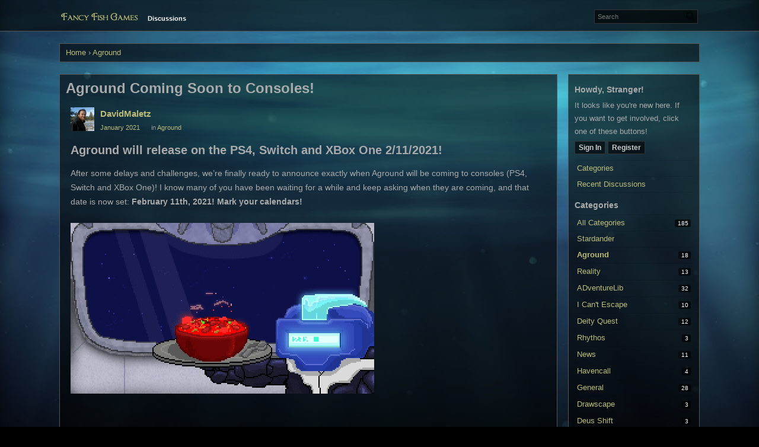

--- FILE ---
content_type: text/html; charset=utf-8
request_url: https://fancyfishgames.com/forums/discussion/348/aground-coming-soon-to-consoles
body_size: 4732
content:
<!DOCTYPE html>
<html>
<head>
  <title>Aground Coming Soon to Consoles! — Fancy Fish Games</title>
  <link rel="stylesheet" href="/forums/applications/dashboard/design/style.css?v=2.4.201" media="all" />
  <link rel="stylesheet" href="/forums/resources/design/vanillicon.css?v=2.5.2" media="all" />
  <link rel="stylesheet" href="/forums/plugins/editor/design/editor.css?v=1.8.1" media="all" />
  <link rel="stylesheet" href="/forums/applications/vanilla/design/tag.css?v=2.4.201" media="all" />
  <link rel="stylesheet" href="/forums/themes/basicdark/design/custom.css?v=1.0" media="all" />
  <link rel="stylesheet" href="/forums/applications/vanilla/design/spoilers.css?v=2.4.201" media="all" />
  <link rel="canonical" href="https://fancyfishgames.com/forums/discussion/348/aground-coming-soon-to-consoles" />
  <meta property="og:type" content="article" />
  <meta property="fb:app_id" content="462104850502024" />
  <meta property="og:site_name" content="Fancy Fish Games" />
  <meta name="twitter:title" property="og:title" content="Aground Coming Soon to Consoles!" />
  <meta property="og:url" content="https://fancyfishgames.com/forums/discussion/348/aground-coming-soon-to-consoles" />
  <meta name="description" property="og:description" content="Aground will release on the PS4, Switch and XBox One 2/11/2021!" />
  <meta name="twitter:image" property="og:image" content="https://fancyfishgames.com/forums/uploads/editor/9o/41oe91y3or52.gif" />
  <meta name="twitter:image" property="og:image" content="https://fancyfishgames.com/forums/uploads/editor/ef/el70k51zwcht.gif" />
  <meta name="twitter:description" content="Aground will release on the PS4, Switch and XBox One 2/11/2021!" />
  <meta name="twitter:card" content="summary_large_image" />
  <script>gdn=window.gdn||{};gdn.meta={"ConfirmDeleteCommentHeading":"Delete Comment","ConfirmDeleteCommentText":"Are you sure you want to delete this comment?","emoji":{"assetPath":"https:\/\/fancyfishgames.com\/forums\/resources\/emoji","format":"<img class=\"emoji\" src=\"%1$s\" title=\"%2$s\" alt=\"%2$s\" height=\"20\" \/>","emoji":{"smile":"smile.png","smiley":"smiley.png","wink":"wink.png","blush":"blush.png","neutral":"neutral.png","relaxed":"relaxed.png","grin":"grin.png","joy":"joy.png","sweat_smile":"sweat_smile.png","lol":"lol.png","innocent":"innocent.png","naughty":"naughty.png","yum":"yum.png","relieved":"relieved.png","love":"love.png","sunglasses":"sunglasses.png","smirk":"smirk.png","expressionless":"expressionless.png","unamused":"unamused.png","sweat":"sweat.png","pensive":"pensive.png","confused":"confused.png","confounded":"confounded.png","kissing":"kissing.png","kissing_heart":"kissing_heart.png","kissing_smiling_eyes":"kissing_smiling_eyes.png","kissing_closed_eyes":"kissing_closed_eyes.png","tongue":"tongue.png","disappointed":"disappointed.png","worried":"worried.png","angry":"angry.png","rage":"rage.png","cry":"cry.png","persevere":"persevere.png","triumph":"triumph.png","frowning":"frowning.png","anguished":"anguished.png","fearful":"fearful.png","weary":"weary.png","sleepy":"sleepy.png","tired_face":"tired_face.png","grimace":"grimace.png","bawling":"bawling.png","open_mouth":"open_mouth.png","hushed":"hushed.png","cold_sweat":"cold_sweat.png","scream":"scream.png","astonished":"astonished.png","flushed":"flushed.png","sleeping":"sleeping.png","dizzy":"dizzy.png","no_mouth":"no_mouth.png","mask":"mask.png","star":"star.png","cookie":"cookie.png","warning":"warning.png","mrgreen":"mrgreen.png","heart":"heart.png","heartbreak":"heartbreak.png","kiss":"kiss.png","+1":"+1.png","-1":"-1.png","grey_question":"grey_question.png","trollface":"trollface.png","error":"grey_question.png"}},"DiscussionID":"348","Category":"Aground","editorVersion":"1.8.1","editorPluginAssets":"\/forums\/plugins\/editor","fileUpload-remove":"Remove file","fileUpload-reattach":"Click to re-attach","fileUpload-inserted":"Inserted","fileUpload-insertedTooltip":"This image has been inserted into the body of text.","wysiwygHelpText":"You are using <a href=\"https:\/\/en.wikipedia.org\/wiki\/WYSIWYG\" target=\"_new\">WYSIWYG<\/a> in your post.","bbcodeHelpText":"You can use <a href=\"http:\/\/en.wikipedia.org\/wiki\/BBCode\" target=\"_new\">BBCode<\/a> in your post.","htmlHelpText":"You can use <a href=\"http:\/\/htmlguide.drgrog.com\/cheatsheet.php\" target=\"_new\">Simple HTML<\/a> in your post.","markdownHelpText":"You can use <a href=\"http:\/\/en.wikipedia.org\/wiki\/Markdown\" target=\"_new\">Markdown<\/a> in your post.","textHelpText":"You are using plain text in your post.","editorWysiwygCSS":"\/forums\/plugins\/editor\/design\/wysiwyg.css","canUpload":false,"maxUploadSize":52428800,"editorFileInputName":"editorupload","allowedImageExtensions":"{\"1\":\"jpg\",\"2\":\"jpeg\",\"3\":\"gif\",\"4\":\"png\",\"5\":\"bmp\",\"6\":\"tiff\"}","allowedFileExtensions":"[\"txt\",\"jpg\",\"jpeg\",\"gif\",\"png\",\"bmp\",\"tiff\",\"ico\",\"zip\",\"gz\",\"tar.gz\",\"tgz\",\"psd\",\"ai\",\"fla\",\"pdf\",\"doc\",\"xls\",\"ppt\",\"docx\",\"xlsx\",\"pptx\",\"log\",\"rar\",\"7z\"]","maxFileUploads":"20","Spoiler":"Spoiler","show":"show","hide":"hide","AnalyticsTask":"tick","LastCommentID":0,"Vanilla_Comments_AutoRefresh":"0","RedirectTo":"","RedirectUrl":"","TransportError":"A fatal error occurred while processing the request.<br \/>The server returned the following response: %s","TransientKey":false,"WebRoot":"https:\/\/fancyfishgames.com\/forums","UrlFormat":"\/forums\/{Path}","Path":"discussion\/348\/aground-coming-soon-to-consoles","Args":"","ResolvedPath":"vanilla\/discussion\/index","ResolvedArgs":{"DiscussionID":"348","DiscussionStub":"aground-coming-soon-to-consoles","Page":""},"SignedIn":0,"ConfirmHeading":"Confirm","ConfirmText":"Are you sure you want to do that?","Okay":"Okay","Cancel":"Cancel","Search":"Search"};</script>
  <script src="/forums/js/library/jquery.js?v=2.5.2"></script>
  <script src="/forums/js/library/jquery.form.js?v=2.5.2"></script>
  <script src="/forums/js/library/jquery.popup.js?v=2.5.2"></script>
  <script src="/forums/js/library/jquery.popin.js?v=2.5.2"></script>
  <script src="/forums/js/library/jquery.gardenhandleajaxform.js?v=2.5.2"></script>
  <script src="/forums/js/library/jquery.atwho.js?v=2.5.2"></script>
  <script src="/forums/js/global.js?v=2.5.2"></script>
  <script src="/forums/js/library/jquery.autosize.min.js?v=2.5.2"></script>
  <script src="/forums/applications/vanilla/js/autosave.js?v=2.4.201"></script>
  <script src="/forums/applications/vanilla/js/discussion.js?v=2.4.201"></script>
  <script src="/forums/plugins/editor/js/editor.js?v=1.8.1"></script>
  <script src="/forums/plugins/editor/js/jquery.ui.widget.js?v=1.8.1"></script>
  <script src="/forums/plugins/editor/js/jquery.iframe-transport.js?v=1.8.1"></script>
  <script src="/forums/plugins/editor/js/jquery.fileupload.js?v=1.8.1"></script>
  <script src="/forums/applications/vanilla/js/spoilers.js?v=2.4.201"></script>
  <script src="/forums/applications/vanilla/js/tagging.js?v=2.4.201"></script>
  <script src="/forums/js/library/jquery.tokeninput.js?v=2.5.2"></script>
</head>
<body id="vanilla_discussion_index" class="Vanilla Discussion index  Section-Discussion Section-Category-aground">
   <div id="Frame">
      <div class="Head" id="Head">
         <div class="Row">
            <strong class="SiteTitle"><a href="/forums/"><img src="https://fancyfishgames.com/forums/uploads/GRU6DKM08S8P.png" alt="Fancy Fish Games" /></a></strong>
            <div class="SiteSearch"><form method="get" action="/forums/search">
<div>
<input type="text" id="Form_Search" name="Search" value="" placeholder="Search" accesskey="/" aria-label="Enter your search term." title="Enter your search term." class="InputBox" /><input type="submit" id="Form_Go" name="" aria-label="Search" class="Button" value="Go" />
</div>
</form></div>
            <ul class="SiteMenu">
               <!--  -->
               <li><a href="/forums/discussions" class="">Discussions</a></li>
               <!--  -->
               
               <!-- 
               <li><a href="/forums/entry/signin" rel="nofollow" class="SignInPopup">Sign In</a></li>  -->
            </ul>
         </div>
      </div>
      <div id="Body">
         <div class="Row">
            <div class="BreadcrumbsWrapper"><span class="Breadcrumbs" itemscope itemtype="http://data-vocabulary.org/Breadcrumb"><span class="CrumbLabel CrumbLabel HomeCrumb"><a href="https://fancyfishgames.com/forums/" itemprop="url"><span itemprop="title">Home</span></a></span> <span itemprop="child" itemscope itemtype="http://data-vocabulary.org/Breadcrumb"><span class="Crumb">›</span> <span class="CrumbLabel Category-aground Last"><a href="https://fancyfishgames.com/forums/categories/aground" itemprop="url"><span itemprop="title">Aground</span></a></span> </span></span></div>
            <div class="Column PanelColumn" id="Panel">
               <div class="MeBox MeBox-SignIn"><div class="SignInLinks"><a href="/forums/entry/signin?Target=discussion%2F348%2Faground-coming-soon-to-consoles" class=" SignInPopup" rel="nofollow">Sign In</a> <span class="Bullet">&middot;</span> <a href="/forums/entry/register?Target=discussion%2F348%2Faground-coming-soon-to-consoles" class="ApplyButton" rel="nofollow">Register</a> </div> <div class="SignInIcons"></div></div>
               <div class="Box GuestBox">
    <h4>Howdy, Stranger!</h4>

    <p>It looks like you're new here. If you want to get involved, click one of these buttons!</p>

    <p></p>

    <div class="P"><a href="/forums/entry/signin?Target=discussion%2F348%2Faground-coming-soon-to-consoles" class="Button Primary SignInPopup" rel="nofollow">Sign In</a> <a href="/forums/entry/register?Target=discussion%2F348%2Faground-coming-soon-to-consoles" class="Button ApplyButton" rel="nofollow">Register</a></div>    </div>
<div class="BoxFilter BoxDiscussionFilter">
    <ul class="FilterMenu">
        <li class="AllCategories"><a href="/forums/categories"><span aria-hidden="true" class="Sprite SpAllCategories"></span> Categories</a></li>         <li class="Discussions"><a href="/forums/discussions" class=""><span aria-hidden="true" class="Sprite SpDiscussions"></span> Recent Discussions</a></li>
                    </ul>
</div>
    <div class="Box BoxCategories">
        <h4>Categories</h4>        <ul class="PanelInfo PanelCategories">
            <li><a href="/forums/categories" class="ItemLink"><span class="Aside"><span class="Count"><span title="185 discussions" class="Number">185</span></span></span> All Categories</a></li><li class="ClearFix Depth1 Category-stardander"><a href="https://fancyfishgames.com/forums/categories/stardander" class="ItemLink"> Stardander</a></li>
<li class="ClearFix Depth1 Active Category-aground"><a href="https://fancyfishgames.com/forums/categories/aground" class="ItemLink"><span class="Aside"><span class="Count"><span title="18 discussions" class="Number">18</span></span></span> Aground</a></li>
<li class="ClearFix Depth1 Category-reality"><a href="https://fancyfishgames.com/forums/categories/reality" class="ItemLink"><span class="Aside"><span class="Count"><span title="13 discussions" class="Number">13</span></span></span> Reality</a></li>
<li class="ClearFix Depth1 Category-adventurelib"><a href="https://fancyfishgames.com/forums/categories/adventurelib" class="ItemLink"><span class="Aside"><span class="Count"><span title="32 discussions" class="Number">32</span></span></span> ADventureLib</a></li>
<li class="ClearFix Depth1 Category-i-can-t-escape"><a href="https://fancyfishgames.com/forums/categories/i-can-t-escape" class="ItemLink"><span class="Aside"><span class="Count"><span title="10 discussions" class="Number">10</span></span></span> I Can't Escape</a></li>
<li class="ClearFix Depth1 Category-deity-quest"><a href="https://fancyfishgames.com/forums/categories/deity-quest" class="ItemLink"><span class="Aside"><span class="Count"><span title="12 discussions" class="Number">12</span></span></span> Deity Quest</a></li>
<li class="ClearFix Depth1 Category-rhythos"><a href="https://fancyfishgames.com/forums/categories/rhythos" class="ItemLink"><span class="Aside"><span class="Count"><span title="3 discussions" class="Number">3</span></span></span> Rhythos</a></li>
<li class="ClearFix Depth1 Category-news"><a href="https://fancyfishgames.com/forums/categories/news" class="ItemLink"><span class="Aside"><span class="Count"><span title="11 discussions" class="Number">11</span></span></span> News</a></li>
<li class="ClearFix Depth1 Category-havencall"><a href="https://fancyfishgames.com/forums/categories/havencall" class="ItemLink"><span class="Aside"><span class="Count"><span title="4 discussions" class="Number">4</span></span></span> Havencall</a></li>
<li class="ClearFix Depth1 Category-general"><a href="https://fancyfishgames.com/forums/categories/general" class="ItemLink"><span class="Aside"><span class="Count"><span title="28 discussions" class="Number">28</span></span></span> General</a></li>
<li class="ClearFix Depth1 Category-drawscape"><a href="https://fancyfishgames.com/forums/categories/drawscape" class="ItemLink"><span class="Aside"><span class="Count"><span title="3 discussions" class="Number">3</span></span></span> Drawscape</a></li>
<li class="ClearFix Depth1 Category-deus-shift"><a href="https://fancyfishgames.com/forums/categories/deus-shift" class="ItemLink"><span class="Aside"><span class="Count"><span title="3 discussions" class="Number">3</span></span></span> Deus Shift</a></li>
        </ul>
    </div>

            </div>
            <div class="Column ContentColumn" id="Content"><div class="MessageList Discussion"><!-- Page Title -->
<div id="Item_0" class="PageTitle"><div class="Options"></div><h1>Aground Coming Soon to Consoles!</h1></div>

<div id="Discussion_348" class="Item ItemDiscussion">
    <div class="Discussion">
        <div class="Item-Header DiscussionHeader">
            <div class="AuthorWrap">
            <span class="Author">
                <a title="DavidMaletz" href="/forums/profile/DavidMaletz" class="PhotoWrap"><img src="https://fancyfishgames.com/forums/uploads/userpics/924/nIL6DJV2AY3V0.png" alt="DavidMaletz" class="ProfilePhoto ProfilePhotoMedium" /></a><a href="/forums/profile/DavidMaletz" class="Username">DavidMaletz</a>            </span>
            <span class="AuthorInfo">
                            </span>
            </div>
            <div class="Meta DiscussionMeta">
            <span class="MItem DateCreated">
                <a href="https://fancyfishgames.com/forums/discussion/348/aground-coming-soon-to-consoles" class="Permalink" rel="nofollow"><time title="January 26, 2021  4:55PM" datetime="2021-01-26T16:55:09+00:00">January 2021</time></a>            </span>
                                 <span class="MItem Category"> in <a href="https://fancyfishgames.com/forums/categories/aground">Aground</a></span>             </div>
        </div>
                <div class="Item-BodyWrap">
            <div class="Item-Body">
                <div class="Message">
                    <h1>Aground will release on the PS4, Switch and XBox One 2/11/2021!</h1>
After some delays and challenges, we’re finally ready to announce exactly when Aground will be coming to consoles (PS4, Switch and XBox One)! I know many of you have been waiting for a while and keep asking when they are coming, and that date is now set: <b>February 11th, 2021! Mark your calendars!</b><br /><br /><img src="https://fancyfishgames.com/forums/uploads/editor/9o/41oe91y3or52.gif" alt="" /><br /><br /><br />I hope you’re looking forward to the release! The console versions are being published by Whitethorn Digital and have all of the offline features of the game. Online features (like mods and multiplayer) are a little more challenging on consoles, but may come in a future update depending on how the console launch goes!<br /><br /><img src="https://fancyfishgames.com/forums/uploads/editor/ef/el70k51zwcht.gif" alt="" /><br /><br /><br />This is our first game to come to consoles - a major milestone for Fancy Fish Games and everyone on the development team! Achievement unlocked! We’ll be in <a rel="nofollow" href="https://discord.gg/Aground">our Discord</a> ready to celebrate on the 11th!                </div>
                <div class="Reactions"></div>            </div>
        </div>
    </div>
</div>
</div><div class="CommentsWrap"><span class="BeforeCommentHeading"></span><div class="DataBox DataBox-Comments">    <ul class="MessageList DataList Comments">
            </ul>
</div><div class="P PagerWrap"></div></div>                <div class="Foot Closed">
                    <div class="Note Closed SignInOrRegister"><a href="/forums/entry/signin?Target=discussion%2F348%2Faground-coming-soon-to-consoles%3F" class="Popup">Sign In</a> or <a href="/forums/entry/register?Target=discussion%2F348%2Faground-coming-soon-to-consoles%3F">Register</a> to comment.                    </div>
                                    </div>
            </div>
         </div>
      </div>
      <div id="Foot">
         <div class="Row">
            Powered by <a href="https://open.vanillaforums.com" title="Community Software by Vanilla Forums">Vanilla Forums</a> and using the <a href="http://vanillaforums.org/addon/basicdark-theme">Basic Dark theme</a> by Luciano Fiore
            
         </div>
      </div>
   </div>
   
</body>
</html>

--- FILE ---
content_type: text/css
request_url: https://fancyfishgames.com/forums/themes/basicdark/design/custom.css?v=1.0
body_size: 663
content:
body {
	background:#000000 url('/background.jpg') no-repeat center top;
	color: #AAA;
}

body > #Frame > .Head {
	padding-bottom: 10px;
}

a {
	color: #bcbc78;
}

a:hover {
	color: #f1f19a;
}

input[type='text'].InputBox, input[type='password'].InputBox, input[type='email'].InputBox {
	background: url('/img/bg_black_60.png');
	border: solid 1px #333;
	color: #CCC;
}

.PasswordStrength .Background {background-color: #000;}
.PasswordStrength .Separator {background-color: #000;}

textarea {
	background: url('/img/bg_black_60.png');
	color: #AAA;
	border: solid 1px #333;
}

textarea:focus {
	background: url('/img/bg_black_60.png');
}

.ItemDiscussion .Meta, .DataList .Meta {
	color: #999;
}

.DataList .Item {
	border-bottom: solid 1px #333;
}

.BreadcrumbsWrapper {
	margin: 20px 0;
	padding: 4px 10px;
	background: url('/img/bg_black_60.png');
	border: 1px solid #555;
}

.Row {
	width: auto;
	margin: 0 100px;
}

.Item.Read {
	background: url('/img/bg_black_60.png');
}

.Button, .NavButton {
	background: url('/img/bg_black_60.png');
	color: #CCC;
	border: solid 1px #333;
	text-shadow: none;
	border-radius: 0;
	box-shadow: none;
	-webkit-border-radius: 0;
	-webkit-box-shadow: none;
}

.NavButton {
	margin-top: 5px;
}

.Button:hover {
	background-color: #222;
	color: #CCC;
	border: solid 1px #333;
}

.SiteSearch .Button:hover {
	background-color: #292929;
	border: none;
}

.Pager .Highlight {color: #FFF;}

#Body .ContentColumn {
	margin: 0 240px 0 0;
}

#Frame {
	
}

#Head {
	background: url('/img/bg_black_60.png');
	border-bottom: 1px solid #555;
}

#Head .SiteSearch .InputBox {
	border: solid 1px #333;
}

#Panel {
	float: right;
	padding: 4px 10px;
	background: url('/img/bg_black_60.png');
	border: 1px solid #555;
}

#Content {
	padding: 4px 10px;
	background: url('/img/bg_black_60.png');
	border: 1px solid #555;
}
div.Popup .Body {
	background-color: #222;
}

#Foot {
	color: #555;
}

#Foot a {
	color: #777;
}